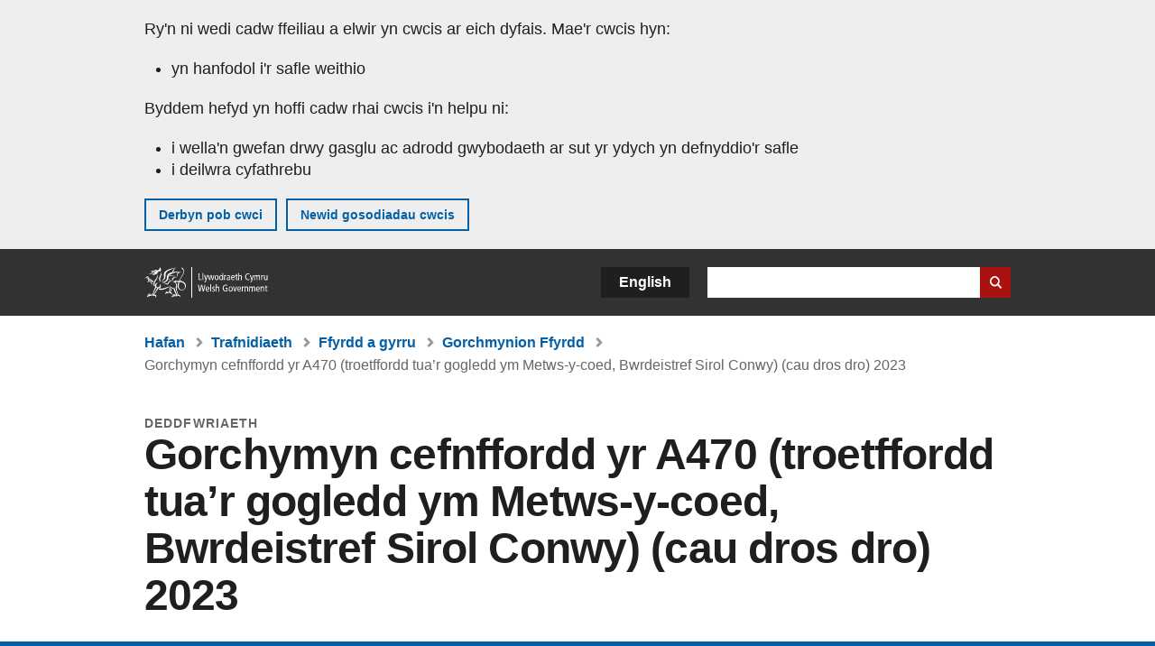

--- FILE ---
content_type: text/html; charset=UTF-8
request_url: https://www.llyw.cymru/gorchymyn-cefnffordd-yr-a470-troetffordd-tuar-gogledd-ym-metws-y-coed-bwrdeistref-sirol-conwy-cau
body_size: 6929
content:

<!DOCTYPE html>
<html lang="cy" dir="ltr" prefix="og: https://ogp.me/ns#">
  <head>
          <meta charset="utf-8" />
<script>(function(w,d,s,l,i){w[l]=w[l]||[];w[l].push({'gtm.start':
         new Date().getTime(),event:'gtm.js'});var f=d.getElementsByTagName(s)[0],
         j=d.createElement(s),dl=l!='dataLayer'?'&amp;l='+l:'';j.async=true;j.src=
         'https://www.googletagmanager.com/gtm.js?id='+i+dl;f.parentNode.insertBefore(j,f);
         })(window,document,'script','dataLayer','GTM-MBLNKRW');</script>
<meta name="description" content="Effaith y Gorchymyn fydd cau dros dro y darn cyfan o lwybr troed yr A470 tua’r gogledd ym Metws-y-coed" />
<meta property="og:site_name" content="LLYW.CYMRU" />
<meta property="og:type" content="website" />
<meta property="og:url" content="https://www.llyw.cymru/gorchymyn-cefnffordd-yr-a470-troetffordd-tuar-gogledd-ym-metws-y-coed-bwrdeistref-sirol-conwy-cau" />
<meta property="og:image" content="https://www.llyw.cymru//themes/custom/govwales/images/content/og-global-1200.png" />
<meta name="twitter:card" content="summary" />
<meta name="twitter:description" content="Effaith y Gorchymyn fydd cau dros dro y darn cyfan o lwybr troed yr A470 tua’r gogledd ym Metws-y-coed" />
<meta name="twitter:title" content="Gorchymyn cefnffordd yr A470 (troetffordd tua’r gogledd ym Metws-y-coed, Bwrdeistref Sirol Conwy) (cau dros dro) 2023 | LLYW.CYMRU" />
<meta name="twitter:image" content="https://www.llyw.cymru//themes/custom/govwales/images/content/og-global-120.png" />
<meta name="baggage" content="sentry-trace_id=faf3c7b6af8a42639120b4620e9262a9,sentry-sample_rand=0.025606,sentry-public_key=00113d51a9464a1cb95a4ce91eeab326,sentry-org_id=448768,sentry-environment=production" />
<meta name="sentry-trace" content="faf3c7b6af8a42639120b4620e9262a9-a19c13bc50534947" />
<meta name="traceparent" content="" />
<meta name="Generator" content="Drupal 11 (https://www.drupal.org)" />
<meta name="MobileOptimized" content="width" />
<meta name="HandheldFriendly" content="true" />
<meta name="viewport" content="width=device-width, initial-scale=1.0" />
<meta name="facebook-domain-verification" content="9hge9ybtc0tvcze59onnx5r9bqs30n" />
<link rel="alternate" hreflang="en" href="https://www.gov.wales/a470-trunk-road-northbound-footway-betws-y-coed-conwy-county-borough-temporary-closure-order-2023" />
<link rel="alternate" hreflang="cy" href="https://www.llyw.cymru/gorchymyn-cefnffordd-yr-a470-troetffordd-tuar-gogledd-ym-metws-y-coed-bwrdeistref-sirol-conwy-cau" />
<link rel="canonical" href="https://www.llyw.cymru/gorchymyn-cefnffordd-yr-a470-troetffordd-tuar-gogledd-ym-metws-y-coed-bwrdeistref-sirol-conwy-cau" />
<link rel="shortlink" href="https://www.llyw.cymru/node/58246" />

      <link rel="icon" type="image/ico"  href="/favicon.ico" >
      <link rel="shortcut icon" href="/favicon.ico" type="image/x-icon">
      <link rel="apple-touch-icon-precomposed" sizes="180x180" href="/themes/custom/govwales/favicon/apple-touch-icon-180x180-precomposed.png">
      <link rel="apple-touch-icon-precomposed" sizes="152x152" href="/themes/custom/govwales/favicon/apple-touch-icon-152x152-precomposed.png">
      <link rel="apple-touch-icon-precomposed" sizes="144x144" href="/themes/custom/govwales/favicon/apple-touch-icon-144x144-precomposed.png">
      <link rel="apple-touch-icon-precomposed" sizes="120x120" href="/themes/custom/govwales/favicon/apple-touch-icon-120x120-precomposed.png">
      <link rel="apple-touch-icon-precomposed" sizes="114x114" href="/themes/custom/govwales/favicon/apple-touch-icon-114x114-precomposed.png">
      <link rel="apple-touch-icon-precomposed" sizes="76x76" href="/themes/custom/govwales/favicon/apple-touch-icon-76x76-precomposed.png">
      <link rel="apple-touch-icon-precomposed" sizes="72x72" href="/themes/custom/govwales/favicon/apple-touch-icon-72x72-precomposed.png">
      <link rel="apple-touch-icon-precomposed" href="/themes/custom/govwales/favicon/apple-touch-icon-precomposed.png">
      <link rel="icon" sizes="192x192" href="/themes/custom/govwales/favicon/touch-icon-192.png">
      <link rel="icon" sizes="32x32" href="/themes/custom/govwales/favicon/favicon-32.png">
      <link rel="icon" sizes="48x48" href="/themes/custom/govwales/favicon/favicon-48.png">
      <meta name="msapplication-TileColor" content="#b60404">
      <meta name="msapplication-TileImage" content="/themes/custom/govwales/favicon/ms-icon-144x144.png">
      <title>Gorchymyn cefnffordd yr A470 (troetffordd tua’r gogledd ym Metws-y-coed, Bwrdeistref Sirol Conwy) (cau dros dro) 2023 | LLYW.CYMRU</title>
      <link rel="stylesheet" media="all" href="/sites/default/files/css/css_dGqh9qMpZhlDcFOAedkG8HbAs7s8pzDxPsyccSyODi4.css?delta=0&amp;language=cy&amp;theme=govwales&amp;include=eJxFyUEOgCAMBMAPoX2SKVgrSaWEBY2_14OJ1xn182ITkJpHtgQE_WhB7rIkL1tW6u4WuU3o91uhcmNtXHfQ2kZlm3-ZR6kjWsYua8CNLgdFhjwGnCqR" />
<link rel="stylesheet" media="all" href="/sites/default/files/css/css_hsPUIjpY3IoaOCIQXkIHy3d5WtDaPMTNpO75XMV4OOU.css?delta=1&amp;language=cy&amp;theme=govwales&amp;include=eJxFyUEOgCAMBMAPoX2SKVgrSaWEBY2_14OJ1xn182ITkJpHtgQE_WhB7rIkL1tW6u4WuU3o91uhcmNtXHfQ2kZlm3-ZR6kjWsYua8CNLgdFhjwGnCqR" />

      
      </head>
    <body class="path-node page-node-type-publication lang-cy">
          <script>document.body.className = ((document.body.className) ? document.body.className + ' js' : 'js');</script>
            <div class="skip-to-main" id="skip-to-main">
      <a href="#wg_main" class="visually-hidden focusable">
        Neidio i'r prif gynnwy
      </a>
    </div>
    <noscript><iframe id="gtm-iframe" title="gtm-iframe" src="https://www.googletagmanager.com/ns.html?id=GTM-MBLNKRW" height="0" width="0" style="display:none!important;visibility:hidden"></iframe></noscript>
      <div class="dialog-off-canvas-main-canvas" data-off-canvas-main-canvas>
    

  <div id="brig-top" >

      
<div role="banner" id="wg_cookie" class="wg_cookie" aria-label="Cwcis ar LLYW.CYMRU">
    <div>
    <div id="block-govwalessharedcookiecontrolblock">
  
    
      
<div id="govwales-shared-cookie-message-container">
  <div id="govwales-shared-cookie-message"  class="container-fluid">
    <p id="cookiesMessageNoJs" class="cookies-banner__description">Mae LLYW.CYMRU yn defnyddio cwcis sy'n hanfodol i'r safle weithio. Defnyddir cwcis nad ydynt yn hanfodol hefyd i deilwra a gwella gwasanaethau. Trwy barhau i ddefnyddio'r safle, rydych yn cytuno ein bod ni'n defnyddio cwcis.</p>
    <a id="cookieOptions" class="cookies-banner__link" href="/help/cwcis">Ynglŷn â chwcis</a>
  </div>
</div>

  </div>

  </div>

</div>
  
  <header id="wg_header" class="wg_header">
        <div class="header" id="header">
    <div class="gw-container">
      <div class="gw-row">
        <div class="gw-col-xs-12">
          <div id="block-govwales-branding">
  
    
      <a href="https://www.llyw.cymru/" title="Llywodraeth Cymru" class="header__logo" id="logo"><span class="visually-hidden">Hafan</span></a><span class="print header__logo_print"><img src="/themes/custom/govwales/images/print/logo.png" alt="Llywodraeth Cymru"></span>
</div>
<div class="language-switcher-language-url" id="block-govwales-languageswitcher" role="navigation" aria-label="Iaith">
      <ul class="links"><li data-drupal-language="en" data-drupal-link-system-path="node/58246" class="en"><a href="https://www.gov.wales/a470-trunk-road-northbound-footway-betws-y-coed-conwy-county-borough-temporary-closure-order-2023" class="language-link" lang="en" role="button" hreflang="en" data-drupal-link-system-path="node/58246">English</a></li><li data-drupal-language="cy" data-drupal-link-system-path="node/58246" class="cy is-active" aria-current="page"><a href="/gorchymyn-cefnffordd-yr-a470-troetffordd-tuar-gogledd-ym-metws-y-coed-bwrdeistref-sirol-conwy-cau" class="language-link is-active" lang="cy" role="button" hreflang="cy" data-drupal-link-system-path="node/58246">Cymraeg</a></li></ul>
  </div>

          <div class="views-exposed-form components__form" data-drupal-selector="views-exposed-form-global-keyword-search-search-page" id="block-exposedformglobal-keyword-searchsearch-page" role="search" aria-label="Chwilio LLYW.CYMRU">
            <form action=/chwilio method="get" id="views-exposed-form-global-keyword-search-search-page" accept-charset="UTF-8">
              <div class="js-form-item form-item js-form-type-textfield form-item-globalkeywords js-form-item-globalkeywords">
                <label for="edit-globalkeywords">Chwilio</label>
                <input data-drupal-selector="edit-globalkeywords" type="text" id="edit-globalkeywords" name="globalkeywords" size="30" maxlength="128" class="form-text" />
              </div>
              <div class="form-actions js-form-wrapper form-wrapper">
                <input data-drupal-selector="edit-submit-global-keyword-search" type="submit" id="edit-submit-global-keyword-search" value="Search website" class="button js-form-submit form-submit" />
              </div>
            </form>
          </div>
        </div>
      </div>
    </div>
  </div>

  </header>

      
  
  <main id="wg_main" class="wg_main">
    <div id="main__body" class="main__body">


        <div class="pre-content">
    <div id="block-breadcrumbs">
  
    
      
<nav class="breadcrumb gw-container" aria-label="Dolenni briwsion bara">
  <p class="visually-hidden">Rydych chi yma:</p>
  <ul>
                                                      <li class="first">
                  <a href="/">Hafan</a>
              </li>
                                        <li>
                  <a href="/trafnidiaeth">Trafnidiaeth <span class="visually-hidden">(Pwnc)</span></a>
              </li>
                                        <li>
                  <a href="/ffyrdd-a-gyrru">Ffyrdd a gyrru <span class="visually-hidden">(Is-bwnc)</span></a>
              </li>
                                                      <li class="parent">
                  <a href="/gorchmynion-ffyrdd">Gorchmynion Ffyrdd <span class="visually-hidden">(Is-bwnc)</span></a>
              </li>
                                                      <li class="last">
                  Gorchymyn cefnffordd yr A470 (troetffordd tua’r gogledd ym Metws-y-coed, Bwrdeistref Sirol Conwy) (cau dros dro) 2023
              </li>
      </ul>
</nav>
<div id="content"></div>

  </div>
<div data-drupal-messages-fallback class="hidden"></div>

  </div>

  



  
  

  

  
      <div class="region-content">
      <div id="block-logoblock">
  
    
      
  </div>
<div id="block-govwales-content">
  
    
      



<article>
  

        
      <header class="page-header page-header--no-border gw-container">
          <div class="page-header__type">Deddfwriaeth</div>
              <h1 class="page-header__title page-header__title--has-type"><span><span>Gorchymyn cefnffordd yr A470 (troetffordd tua’r gogledd ym Metws-y-coed, Bwrdeistref Sirol Conwy) (cau dros dro) 2023</span></span>
</h1>
      </header>

    
  
  <section class="page-content mb-40">
    <div id="hero-block" class="gov">
      <div class="gw-container">
        <div class="gw-row">
          <div class="gw-col-xs-12 gw-col-md-8">
            <div class="hero-block__summary">
              
            <div><p>Effaith y Gorchymyn fydd cau dros dro y darn cyfan o lwybr troed yr A470 tua’r gogledd ym Metws-y-coed</p>
</div>
      
                              <p class="btn--summary">
                  <a href="#description-block" class="btn__view_details">
                    Darllen manylion<span class="vo_hidden"> ar y ddalen hon</span>                  </a>
                </p>
                          </div>
          </div>
          <div class="gw-col-xs-12 gw-col-md-4">
            <div class="header-meta">
              
  <div class="gw-row part-of">
    <div class="gw-col-xs-5 label">Rhan o:</div>
    <div class="gw-col-xs-7 item">
  <ul>
                    <li><a class="part-of-link" href="/gorchmynion-ffyrdd">Gorchmynion Ffyrdd <span class="visually-hidden">(Is-bwnc)</span></a><span class="comma"></span></li>
      </ul>
</div>
  </div>
<div class="gw-row first-published">
  <div class="gw-col-xs-5 label">Cyhoeddwyd gyntaf:</div>
  <div class="gw-col-xs-7 item">1 Tachwedd 2023</div>
</div>
  <div class="gw-row last-updated">
    <div class="gw-col-xs-5 label">Diweddarwyd ddiwethaf:</div>
    <div class="gw-col-xs-7 item">
<span>
		  <time datetime="2023-11-01T16:36:04Z">1 Tachwedd 2023</time>

	</span></div>
  </div>
            </div>
          </div>
        </div>
      </div>
    </div>

    <div class="gw-container">
      <div class="gw-row">
                <div class="gw-col-xs-12 gw-col-md-8">
                      <div class="documents" id="documents-block">
              <h2 class="documents__title">Dogfennau</h2>
              

  


<div class="document--accessible document">
  

  <a href="https://www.llyw.cymru/sites/default/files/publications/2023-11/gorchymyn-cefnffordd-yr-a470-troetffordd-tuar-gogledd-ym-metws-y-coed-bwrdeistref-sirol-conwy-2023.pdf">
          <div class="document__thumbnail">
        
            <div>  <img loading="lazy" src="/sites/default/files/styles/file_thumb/public/publication-doc-thumbnails/The_A470_trunk_road__northbound_footway_at_Betws-y-Coed__Conwy_County_Borough___temporary_closure__Order_2023.jpg?itok=x3AbGxyr" width="160" height="230" alt="" />


</div>
      
      </div>
    
    <div class="document__details">
      <h3 class="document__title">
        
  <span>Gorchymyn cefnffordd yr A470 (troetffordd tua’r gogledd ym Metws-y-coed, Bwrdeistref Sirol Conwy) (cau dros dro) 2023</span>

        <span class="vo_hidden">,
                    math o ffeil: PDF, maint ffeil: 117 KB        </span>
      </h3>
    </div>
  </a>
  <div class="document__details">
    <div class="document__type document__type--pdf">PDF</div>
        <div class="document__size">
            <div>117 KB</div>
      </div>
    <div class="document__request">
      Os oes angen fersiwn fwy hygyrch o’r ddogfen hon arnoch, e-bostiwch <a href="mailto:digidol@llyw.cymru?subject=Cais%20am%20%27Gorchymyn%20cefnffordd%20yr%20A470%20%28troetffordd%20tua%E2%80%99r%20gogledd%20ym%20Metws-y-coed%2C%20Bwrdeistref%20Sirol%20Conwy%29%20%28cau%20dros%20dro%29%202023%27%20mewn%20fformat%20gwahanol&amp;body=Manylion%20y%20ddogfen%20y%20gofynnir%20amdani%3A%0A%0A%20%20Teitl%3A%20Gorchymyn%20cefnffordd%20yr%20A470%20%28troetffordd%20tua%E2%80%99r%20gogledd%20ym%20Metws-y-coed%2C%20Bwrdeistref%20Sirol%20Conwy%29%20%28cau%20dros%20dro%29%202023%0A%20%20Tudalen%3A%20https%3A//www.llyw.cymru/gorchymyn-cefnffordd-yr-a470-troetffordd-tuar-gogledd-ym-metws-y-coed-bwrdeistref-sirol-conwy-cau%0A%0AManylion%20y%20ddogfen%3A%0A%20%20Teitl%3A%20Gorchymyn%20cefnffordd%20yr%20A470%20%28troetffordd%20tua%E2%80%99r%20gogledd%20ym%20Metws-y-coed%2C%20Bwrdeistref%20Sirol%20Conwy%29%20%28cau%20dros%20dro%29%202023%0A%20%20Fformat%20gwreiddiol%3A%20pdf%0A%20%20Cyfeirnod%20unigryw%3A%2058246%0A%0ADywedwch%20wrthym%3A%0A%20%201.%20Beth%20sy%27n%20gwneud%20y%20fformat%20hwn%20yn%20anaddas%20i%20chi%3F%0A%20%202.%20Pa%20fformat%20fyddai%27n%20well%20gennych%20chi%3F">digidol@llyw.cymru</a>. Dywedwch wrthym pa fformat sydd ei angen. Os ydych yn defnyddio technoleg gynorthwyol, nodwch fanylion.    </div>
  </div>
</div>

  


<div class="document--accessible document">
  

  <a href="https://www.llyw.cymru/sites/default/files/publications/2023-11/gorchymyn-cefnffordd-yr-a470-troetffordd-tuar-gogledd-ym-metws-y-coed-bwrdeistref-sirol-conwy-2023-hysbysiad-cyhoeddus.pdf">
          <div class="document__thumbnail">
        
            <div>  <img loading="lazy" src="/sites/default/files/styles/file_thumb/public/publication-doc-thumbnails/The_A470_trunk_road__northbound_footway_at_Betws-y-Coed__Conwy_County_Borough___temporary_closure__Order_2023__public_notice.jpg?itok=ru0ngpi1" width="160" height="230" alt="" />


</div>
      
      </div>
    
    <div class="document__details">
      <h3 class="document__title">
        
  <span>Gorchymyn cefnffordd yr A470 (troetffordd tua’r gogledd ym Metws-y-coed, Bwrdeistref Sirol Conwy) (cau dros dro) 2023:hysbysiad cyhoeddus</span>

        <span class="vo_hidden">,
                    math o ffeil: PDF, maint ffeil: 114 KB        </span>
      </h3>
    </div>
  </a>
  <div class="document__details">
    <div class="document__type document__type--pdf">PDF</div>
        <div class="document__size">
            <div>114 KB</div>
      </div>
    <div class="document__request">
      Os oes angen fersiwn fwy hygyrch o’r ddogfen hon arnoch, e-bostiwch <a href="mailto:digidol@llyw.cymru?subject=Cais%20am%20%27Gorchymyn%20cefnffordd%20yr%20A470%20%28troetffordd%20tua%E2%80%99r%20gogledd%20ym%20Metws-y-coed%2C%20Bwrdeistref%20Sirol%20Conwy%29%20%28cau%20dros%20dro%29%202023%3Ahysbysiad%20cyhoeddus%27%20mewn%20fformat%20gwahanol&amp;body=Manylion%20y%20ddogfen%20y%20gofynnir%20amdani%3A%0A%0A%20%20Teitl%3A%20Gorchymyn%20cefnffordd%20yr%20A470%20%28troetffordd%20tua%E2%80%99r%20gogledd%20ym%20Metws-y-coed%2C%20Bwrdeistref%20Sirol%20Conwy%29%20%28cau%20dros%20dro%29%202023%0A%20%20Tudalen%3A%20https%3A//www.llyw.cymru/gorchymyn-cefnffordd-yr-a470-troetffordd-tuar-gogledd-ym-metws-y-coed-bwrdeistref-sirol-conwy-cau%0A%0AManylion%20y%20ddogfen%3A%0A%20%20Teitl%3A%20Gorchymyn%20cefnffordd%20yr%20A470%20%28troetffordd%20tua%E2%80%99r%20gogledd%20ym%20Metws-y-coed%2C%20Bwrdeistref%20Sirol%20Conwy%29%20%28cau%20dros%20dro%29%202023%3Ahysbysiad%20cyhoeddus%0A%20%20Fformat%20gwreiddiol%3A%20pdf%0A%20%20Cyfeirnod%20unigryw%3A%2058246%0A%0ADywedwch%20wrthym%3A%0A%20%201.%20Beth%20sy%27n%20gwneud%20y%20fformat%20hwn%20yn%20anaddas%20i%20chi%3F%0A%20%202.%20Pa%20fformat%20fyddai%27n%20well%20gennych%20chi%3F">digidol@llyw.cymru</a>. Dywedwch wrthym pa fformat sydd ei angen. Os ydych yn defnyddio technoleg gynorthwyol, nodwch fanylion.    </div>
  </div>
</div>



            </div>
                                <div class="documents core-block" id="description-block">
              <h2 class="documents__title">Manylion</h2>
              
      <div>
              <div>  <div class="paragraph paragraph--type--content paragraph--view-mode--default">
          
            <div><p>Daw’r Gorchymyn hwn i rym ar 6 Tachwedd 2023</p></div>
      
      </div>
</div>
          </div>
  
            </div>
                  </div>
                      </div>
    </div>
    <div class="gw-container">
      <div class="gw-row">
        <div class="gw-col-xs-12 gw-col-md-8">
          

  <div class="footer-meta">
    <div class="footer-meta__detailed">
      <div class="gw-row">
        <div class="gw-col-xs-12 gw-col-md-6">
          <h2 class="footer__fp">Cyhoeddwyd gyntaf</h2>
          <span>1 Tachwedd 2023</span>
                      <h2 class="footer__lp">Diweddarwyd ddiwethaf</h2>
            <span>
<span>
		  <time datetime="2023-11-01T16:36:04Z">1 Tachwedd 2023</time>

	</span></span>
                              </div>
        <div class="gw-col-xs-12 gw-col-md-6">
                                                    <div class="footer-meta__part-of">
              <h2 class="footer__po">Rhan o</h2>
              
  <ul>
                    <li><a class="part-of-link" href="/gorchmynion-ffyrdd">Gorchmynion Ffyrdd <span class="visually-hidden">(Is-bwnc)</span></a><span class="comma"></span></li>
      </ul>

            </div>
                  </div>
      </div>
    </div>
  </div>
        </div>
      </div>
    </div>
  </section>
</article>

  </div>

  </div>


  
  

  

  


    </div>
  </main>

        <div class="pre_sharebar" id="presharebar">
    <div class="pre_sharebar__components gw-container">
      
    </div>
  </div>

  
      <div role="banner" id="wg_pagefeedback" class="wg_pagefeedback" aria-label="Adrodd am unrhyw beth sy'n bod gyda'r dudalen hon">
        <div>
    <div id="block-pagefeedbackblock">
  
    
      <div  class="gw-container">
  <a href="mailto:digidol@llyw.cymru?url=https%3A//www.llyw.cymru/gorchymyn-cefnffordd-yr-a470-troetffordd-tuar-gogledd-ym-metws-y-coed-bwrdeistref-sirol-conwy-cau&amp;subject=Adrodd%20am%20/gorchymyn-cefnffordd-yr-a470-troetffordd-tuar-gogledd-ym-metws-y-coed-bwrdeistref-sirol-conwy-cau&amp;body=URL%20y%20dudalen%3A%20https%3A//www.llyw.cymru/gorchymyn-cefnffordd-yr-a470-troetffordd-tuar-gogledd-ym-metws-y-coed-bwrdeistref-sirol-conwy-cau%0ATeitl%20y%20dudalen%3A%20Gorchymyn%20cefnffordd%20yr%20A470%20%28troetffordd%20tua%E2%80%99r%20gogledd%20ym%20Metws-y-coed%2C%20Bwrdeistref%20Sirol%20Conwy%29%20%28cau%20dros%20dro%29%202023%0AEich%20adroddiad%3A%0A" id="page-feedback-link">Adrodd am unrhyw beth sy'n bod gyda'r dudalen hon</a>
</div>

  </div>

  </div>

    </div>
  
      
<div class="sharebar" id="sharebar" role="complementary" aria-label="Rhannu'r dudalen hon">
  <div class="sharebar__components gw-container">
        <div class="main__sharebar">
      <div  class="block-share">
      <h2>Rhannu'r dudalen hon</h2>
    <ul class="block-share-list active" id="sharePageLinks">
          <li><a href="https://twitter.com/intent/tweet?url=https%3A//www.llyw.cymru/gorchymyn-cefnffordd-yr-a470-troetffordd-tuar-gogledd-ym-metws-y-coed-bwrdeistref-sirol-conwy-cau" class="twitter"><span class="vo_hidden">Rhannwch y dudalen hon ar </span>X</a></li>
          <li><a href="https://www.facebook.com/sharer/sharer.php?u=https%3A//www.llyw.cymru/gorchymyn-cefnffordd-yr-a470-troetffordd-tuar-gogledd-ym-metws-y-coed-bwrdeistref-sirol-conwy-cau" class="facebook"><span class="vo_hidden">Rhannwch y dudalen hon ar </span>Facebook</a></li>
          <li><a href="mailto:?body=https%3A//www.llyw.cymru/gorchymyn-cefnffordd-yr-a470-troetffordd-tuar-gogledd-ym-metws-y-coed-bwrdeistref-sirol-conwy-cau&amp;subject=Rhannwyd%20o%20llyw.cymru" class="email"><span class="vo_hidden">Rhannwch y dudalen hon ar </span>E-bost</a></li>
      </ul>
  </div>

    <div id="sharebar__backtotop" class="btn--outlined btn--arrow-up">
    <a role="button" href="#brig-top">Nôl i dop y dudalen</a>
  </div>
</div>

    </div>
</div>

  
      
  <footer class="footer" id="footer">
    <div class="footer__components gw-container">
            <nav  id="block-footer" aria-label="Cysylltiadau Troedynnau">
  
  

        
              <ul class="menu clearfix">
              <li class="menu__item">
        <a href="/cysylltu-ni" aria-label="Cysylltu â ni Llywodraeth Cymru a&#039;n prif wasanaethau" data-drupal-link-system-path="node/19808">Cysylltu â ni</a>
              </li>
          <li class="menu__item">
        <a href="/datganiad-hygyrchedd-llywcymru" aria-label="Datganiad hygyrchedd LLYW.CYMRU" data-drupal-link-system-path="node/17">Hygyrchedd</a>
              </li>
          <li class="menu__item">
        <a href="/datganiad-hawlfraint" aria-label="Datganiad hawlfraint LLYW.CYMRU" data-drupal-link-system-path="node/15">Datganiad hawlfraint</a>
              </li>
          <li class="menu__item">
        <a href="/help/cwcis" aria-label="Cwcis ar LLYW.CYMRU" data-drupal-link-system-path="help/cookies">Cwcis</a>
              </li>
          <li class="menu__item">
        <a href="/help/polisi-preifatrwydd-wefan" aria-label="Hysbysiad preifatrwydd gwefan" data-drupal-link-system-path="node/16">Preifatrwydd</a>
              </li>
          <li class="menu__item">
        <a href="/telerau-ac-amodau" aria-label="Telerau ac amodau LLYW.CYMRU" data-drupal-link-system-path="node/19">Telerau ac amodau</a>
              </li>
          <li class="menu__item">
        <a href="/datganiad-caethwasiaeth-fodern-llywodraeth-cymru" aria-label="Datganiad Caethwasiaeth Fodern Llywodraeth Cymru" data-drupal-link-system-path="node/56662">Datganiad caethwasiaeth fodern</a>
              </li>
          <li class="menu__item">
        <a href="/ieithoedd-amgen" aria-label="Ieithoedd amgen ar LLYW.CYMRU" data-drupal-link-system-path="node/34131">Ieithoedd amgen</a>
              </li>
        </ul>
  


  </nav>

        </div>
    <div class="footer_logo gw-container" id="footer_logo">
      <a href="https://www.llyw.cymru/" class="footer__logo" id="footerlogo"><span class="visually-hidden">Hafan</span></a>
    </div>
  </footer>



  
  </div>

  </div>

    
          <script type="application/json" data-drupal-selector="drupal-settings-json">{"path":{"baseUrl":"\/","pathPrefix":"","currentPath":"node\/58246","currentPathIsAdmin":false,"isFront":false,"currentLanguage":"cy"},"pluralDelimiter":"\u0003","suppressDeprecationErrors":true,"cookieControl":{"apiKey":"f8563f4f829c21ec822867d963b5ca91d31d6df7","necessaryCookies":["CookieControl","cookie_message"],"settingsCookies":["WG-path*","Drupal.*","pa*","History.store","remember_checked_on","boxNum*","WG-global*"],"usageCookies":["JSESSIONID","_ga*","_gid*","_gat*","__cfduid*","IDSYNC","fm-websync-*"],"communicationsCookies":["auth_token","csrf_same_site*","dnt","eu_cn","guest_id","kdt","lang","muc","remember_checked_on","rweb_optin","tfw_exp","twid","vwo*","fb*","gcl*","cb*","d_id","ei_client_id","europe","ga_*","tbp-*","trd_*","tuuid*","ufc*","OptanonConsentnt","__utmzzses","_mkto_trk","vis_opt*","KRTBCOOKIE_10","PUBMDCID","PugT","__adroll*","_ar*","__consent","adrl","c","cookieJartestCookie","i","obuid","t_gid","tluid","APID*","B","CM*","syndication_guest_id","personalization_id","APISID","CONSENT","HSID","NID","c_user","datr","fr","sb","spin","xs","anj","uuid*","AID","ANID","SID","_twitter*","ads_prefs","GPS","PREF","IDE","VISITOR_INFO1_LIVE","YSC"],"cookiesLink":"https:\/\/www.llyw.cymru\/help\/cwcis","siteName":"LLYW.CYMRU","settingsAcceptanceMessage":"Gall gwasanaethau llywodraeth osod cwcis ychwanegol, ac os felly, bydd ganddynt bolisi a baner cwcis ar wah\u00e2n.","bannerAcceptanceMessage":"Gall gwasanaethau llywodraeth osod cwcis ychwanegol, ac os felly, bydd ganddynt bolisi a baner cwcis ar wah\u00e2n. Gallwch \u003Ca href=\u0022https:\/\/www.llyw.cymru\/help\/cwcis\u0022\u003Enewid eich gosodiadau cwci\u003C\/a\u003E ar unrhyw bryd.","privacyPolicy":"\/manylion-am-gwcis-ar-llywcymru"},"raven":{"options":{"dsn":"https:\/\/00113d51a9464a1cb95a4ce91eeab326@o448768.ingest.sentry.io\/5430655","environment":"production","integrations":[],"autoSessionTracking":null,"sendClientReports":null,"ignoreErrors":["fbq is not defined","Can\u0027t find variable: fbq","Non-Error promise rejection captured","Cannot read properties of undefined (reading \u0027callbacks\u0027)","TypeError deliverError(\u003Canonymous\u003E)","Can\u0027t find variable: _AutofillCallbackHandler"]},"showReportDialog":null,"browserTracingOptions":{"enableInp":null}},"user":{"uid":0,"permissionsHash":"51b51d4428754d088fe07fc07e440afcf4e318f3ae2258929f2290ec7209f3b4"}}</script>
<script src="/core/assets/vendor/jquery/jquery.min.js?v=4.0.0-rc.1"></script>
<script src="/sites/default/files/js/js_6tgdYTjfTOAG950tnsesf_FCXsTivOW4J8zuFWVm504.js?scope=footer&amp;delta=1&amp;language=cy&amp;theme=govwales&amp;include=eJxLzy8rT8xJLdZPyU9OSS1JzMwp9grWSYeJpufkJyXmZBXDReKLMxKLUlPik_PzszNTgVReSVF-jj4qF0l1ZglYNC0zXb8osSw1TwdMQtgAD2IxaQ"></script>

        <div id="detect__breakpoint">
      <div class="breakpoint device-xs"></div>
      <div class="breakpoint device-sm"></div>
      <div class="breakpoint device-md"></div>
      <div class="breakpoint device-lg"></div>
    </div>
  </body>
</html>


--- FILE ---
content_type: text/css
request_url: https://www.llyw.cymru/sites/default/files/css/css_dGqh9qMpZhlDcFOAedkG8HbAs7s8pzDxPsyccSyODi4.css?delta=0&language=cy&theme=govwales&include=eJxFyUEOgCAMBMAPoX2SKVgrSaWEBY2_14OJ1xn182ITkJpHtgQE_WhB7rIkL1tW6u4WuU3o91uhcmNtXHfQ2kZlm3-ZR6kjWsYua8CNLgdFhjwGnCqR
body_size: 729
content:
/* @license GPL-2.0-or-later https://www.drupal.org/licensing/faq */
.toolbar-icon-menu-link-content\:b77ecfee-d44b-457c-8b48-7756bac6d47f::before,.toolbar-icon-menu-link-content\:a9091db9-6396-46f7-b06b-0666837b1bec::before,.toolbar-icon-menu-link-content\:45df38fe-133c-449e-844c-cd4ecd86a86b::before,.toolbar-icon-menu-link-content\:22d28659-8bf8-42c6-b833-a625ba4fbe87::before,.toolbar-icon-menu-link-content\:035f4e0d-9b04-4f84-b241-20f26af43cb7::before,.toolbar-icon-menu-link-content\:308d9b54-268f-45c9-be9e-03dcb056dde1::before{background-image:url("/modules/contrib/workbench/images/icons/787878/workbench.svg");}.toolbar-icon-menu-link-content\:b77ecfee-d44b-457c-8b48-7756bac6d47f.is-active::before,.toolbar-icon-menu-link-content\:a9091db9-6396-46f7-b06b-0666837b1bec.is-active::before,.toolbar-icon-menu-link-content\:45df38fe-133c-449e-844c-cd4ecd86a86b.is-active::before{background-image:url("/modules/contrib/workbench/images/icons/000000/workbench.svg");}
.text-align-left{text-align:left;}.text-align-right{text-align:right;}.text-align-center{text-align:center;}.text-align-justify{text-align:justify;}.align-left{float:left;}.align-right{float:right;}.align-center{display:block;margin-right:auto;margin-left:auto;}
.container-inline div,.container-inline label{display:inline;}.container-inline .details-wrapper{display:block;}
.clearfix:after{display:table;clear:both;content:"";}
.hidden{display:none;}.visually-hidden{position:absolute !important;overflow:hidden;clip:rect(1px,1px,1px,1px);width:1px;height:1px;word-wrap:normal;}.visually-hidden.focusable:active,.visually-hidden.focusable:focus{position:static !important;overflow:visible;clip:auto;width:auto;height:auto;}.invisible{visibility:hidden;}
.item-list__comma-list,.item-list__comma-list li{display:inline;}.item-list__comma-list{margin:0;padding:0;}.item-list__comma-list li:after{content:", ";}.item-list__comma-list li:last-child:after{content:"";}
.js .js-hide{display:none;}.js-show{display:none;}.js .js-show{display:block;}
.position-container{position:relative;}
.reset-appearance{margin:0;padding:0;border:0 none;background:transparent;line-height:inherit;-webkit-appearance:none;-moz-appearance:none;appearance:none;}
.paragraph--unpublished{background-color:#fff4f4;}
